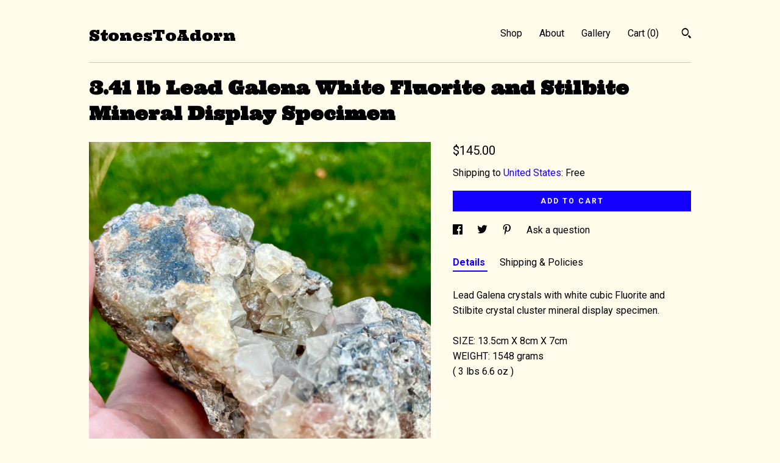

--- FILE ---
content_type: text/html; charset=UTF-8
request_url: https://www.stonestoadorn.com/listing/1319592855/341-lb-lead-galena-white-fluorite-and
body_size: 15710
content:
<!DOCTYPE html>
<html prefix="og: http://ogp.me/ns#" lang="en">
    <head>
        <meta name="viewport" content="width=device-width, initial-scale=1, user-scalable=yes"/><meta property="content-type" content="text/html; charset=UTF-8" />
    <meta property="X-UA-Compatible" content="IE=edge" /><link rel="icon" href="https://i.etsystatic.com/12775283/r/isla/385686/42521181/isla_75x75.42521181_2nyt4ngp.jpg" type="image/x-icon" /><meta name="description" content="Lead Galena crystals with white cubic Fluorite and Stilbite crystal cluster mineral display specimen. SIZE: 13.5cm X 8cm X 7cmWEIGHT: 1548 grams ( 3 lbs 6.6 oz )" />

<meta property="og:url" content="https://www.stonestoadorn.com//listing/1319592855/341-lb-lead-galena-white-fluorite-and" />
<meta property="og:type" content="product" />
<meta property="og:title" content="3.41 lb Lead Galena White Fluorite and Stilbite Mineral Display Specimen" />
<meta property="og:description" content="Lead Galena crystals with white cubic Fluorite and Stilbite crystal cluster mineral display specimen. SIZE: 13.5cm X 8cm X 7cmWEIGHT: 1548 grams ( 3 lbs 6.6 oz )" />
<meta property="og:image" content="https://i.etsystatic.com/12775283/r/il/47f31c/4226261360/il_fullxfull.4226261360_ba7t.jpg" />
<meta property="og:site_name" content="StonesToAdorn" />

<meta name="twitter:card" content="summary_large_image" />
<meta name="twitter:title" content="3.41 lb Lead Galena White Fluorite and Stilbite Mineral Display Specimen" />
<meta name="twitter:description" content="Lead Galena crystals with white cubic Fluorite and Stilbite crystal cluster mineral display specimen. SIZE: 13.5cm X 8cm X 7cmWEIGHT: 1548 grams ( 3 lbs 6.6 oz )" />
<meta name="twitter:image" content="https://i.etsystatic.com/12775283/r/il/47f31c/4226261360/il_fullxfull.4226261360_ba7t.jpg" /><link rel="canonical" href="https://www.stonestoadorn.com/listing/1319592855/341-lb-lead-galena-white-fluorite-and" /><script nonce="m/D0oJfNf3SLRa410ReGcy4p">
    !function(e){var r=e.__etsy_logging={};r.errorQueue=[],e.onerror=function(e,o,t,n,s){r.errorQueue.push([e,o,t,n,s])},r.firedEvents=[];r.perf={e:[],t:!1,MARK_MEASURE_PREFIX:"_etsy_mark_measure_",prefixMarkMeasure:function(e){return"_etsy_mark_measure_"+e}},e.PerformanceObserver&&(r.perf.o=new PerformanceObserver((function(e){r.perf.e=r.perf.e.concat(e.getEntries())})),r.perf.o.observe({entryTypes:["element","navigation","longtask","paint","mark","measure","resource","layout-shift"]}));var o=[];r.eventpipe={q:o,logEvent:function(e){o.push(e)},logEventImmediately:function(e){o.push(e)}};var t=!(Object.assign&&Object.values&&Object.fromEntries&&e.Promise&&Promise.prototype.finally&&e.NodeList&&NodeList.prototype.forEach),n=!!e.CefSharp||!!e.__pw_resume,s=!e.PerformanceObserver||!PerformanceObserver.supportedEntryTypes||0===PerformanceObserver.supportedEntryTypes.length,a=!e.navigator||!e.navigator.sendBeacon,p=t||n,u=[];t&&u.push("fp"),s&&u.push("fo"),a&&u.push("fb"),n&&u.push("fg"),r.bots={isBot:p,botCheck:u}}(window);
</script>
        <title>3.41 lb Lead Galena White Fluorite and Stilbite Mineral Display Specimen</title>
    <link rel="stylesheet" href="https://www.etsy.com/ac/sasquatch/css/custom-shops/themes/swatch/main.2ee84c9600b38b.css" type="text/css" />
        <style id="font-style-override">
    @import url(https://fonts.googleapis.com/css?family=Ultra:400,700|Roboto:400,700);

    body, .btn, button {
        font-family: 'Roboto';
    }

    h1, .h1, h2, .h2, h3, .h3, h4,
    .h4, h5, .h5, h6, .h6 {
        font-family: 'Ultra';
        font-weight: 700;
    }

    strong, .strong {
        font-weight: 700;
    }

    .primary-font {
        font-family: 'Ultra';
    }

    .secondary-font {
        font-family: 'Roboto';
    }

</style>
        <style id="theme-style-overrides"> .compact-header .nav-toggle .patty, .compact-header .nav-toggle:before, .compact-header .nav-toggle:after {  background: #000000; } .compact-header .nav-wrapper, .compact-header nav {  background: #FFFCEC; } body, .header .site-search .search {  background: #FFFCEC; } .header .site-search .search::after {  border-bottom-color: #FFFCEC; } body, a, .cart-trigger, .search-trigger, .image-carousel.numbered-indicators .gallery-controls .bullet-item, .numbered-indicators button, .reviews .anchor-destination {  color: #000000; } .custom-select, .custom-select.focus, .numbered-indicators .slick-active button {  border-color: #000000; } strong, .logo-wrap a.strong, .nav-item-selected, .nav-selected a, .listing-tabs .tab-selected, .shop-sections .shop-section-links .selected, .image-carousel.numbered-indicators .gallery-controls .bullet-item.selected, .eu-dispute-content a {  color: #1400FF; } .listings-grouped-by-section .btn:before {  color: #ffffff; } .btn {  background: #1400FF;  border-color: #1400FF;  color: #ffffff; } .btn:hover {  background: #1400FF; } .about-page h1, .section-browse .divider, .listing-page .listing-title, .listings-grouped-by-section h2 {  border-color: #000000; } .listing-tabs .tab-triggers .tab-selected {  border-color: #1400FF; } .dot-indicators .slick-active button {  background: #1400FF;  border-color: #1400FF; } .dot-indicators button {  background: #000000; } .page-link.selected {  color: #1400FF; } .listing-description a, .tab-content a, .shipping-locale a, .cart .cart-shipping-total a:hover {  color: #1400FF; } .post-divider {  background: #1400FF; } .post-date > * {  background: #FFFCEC; } .post-tags .post-tag {  background: #1400FF;  color: #ffffff; } .pattern-blog.post-page .related-links a, .btn-link {  background: #FFFCEC;  color: #000000; } .tab-content .eu-dispute-trigger-link {  color: #1400FF; } .announcement {  background: #1400FF;  color: #ffffff; } .module-event-item {  border-color: #1400FF; }</style>
        
    </head>
    <body class="cart-dropdown" data-nnc="3:1769161515:6uBciKxekfATraZvF-ZxSWINvITM:e1d8ccf1ffb0ae89b0c22223e7e081bc0804cda0eda55c438aa0ad0a06972ee3" itemscope itemtype="http://schema.org/LocalBusiness">
        
        <div class="content-wrapper">

    <header>
    <div class="full-header header left-brand-right-nav
    
    title-only
    
            no-icon
            
        
    ">
        <div class=" col-group">
            <div class="col-xs-6 primary-font">
                    <a class="branding" href="/">
                            <div class="region region-global" data-region="global">
    <div class="module pages-module module-shop-name module-0 " data-module="shop-name">
        <div class="module-inner" data-ui="module-inner">
            <span class="module-shop-name-text shop-name" data-ui="text" itemprop="name">
    StonesToAdorn
</span>
        </div>
    </div>
</div>
                    </a>
            </div>

            <div class="col-xs-6">
                <ul class="nav">
                    
<li>
    <a href="/shop" >
        Shop
    </a>
</li>
                    
                    
<li>
    <a href="/about" >
        About
    </a>
</li>
                    
                    
<li>
    <a href="/gallery" >
        Gallery
    </a>
</li>

                    
                    <li class="nav-cart">                
                        <a href="#" data-module="cart-trigger" class="cart-trigger">
                            Cart (<span data-ui="cart-count">0</span>)
                        </a>
                    </li>
                    
                        <li>
                                <div data-module="search-trigger" class="site-search">
        <button class="ss-etsy ss-search search-trigger" data-ui="search-trigger" aria-label="Search"></button>
        <form data-ui="search-bar" class="search" action="/search">
            <input name="q" type="text" placeholder="Search..." aria-label="Search">
            <input class="btn" type="submit" value="Go">
        </form>
    </div>
                        </li>
                </ul>
            </div>
        </div>
    </div>
    
    <div data-module="hamburger-nav" class="compact-header 
    title-only
    
            no-icon
            
        
    ">
    <div class="nav-wrapper">
        <div class="col-group">
            <div class="col-xs-12">
                <button aria-label="toggle navigation" class="nav-toggle" data-ui="toggle">
                    <div class="patty"></div>
                </button>

                <div class="cart-trigger-wrapper">
                    <button data-module="cart-trigger" class="ss-etsy ss-cart cart-trigger" aria-label="Cart">
                        <span class="cart-count" data-ui="cart-count">0</span>
                    </button>
                </div>

                <div class="branding primary-font">
                    
                     <h2 class="h2 logo"> 
                        
    <a href="/" class="logo-shop-name">
            <div class="region region-global" data-region="global">
    <div class="module pages-module module-shop-name module-0 " data-module="shop-name">
        <div class="module-inner" data-ui="module-inner">
            <span class="module-shop-name-text shop-name" data-ui="text" itemprop="name">
    StonesToAdorn
</span>
        </div>
    </div>
</div>
    </a>

                     </h2> 
                    
                </div>
            </div>
        </div>
        <nav>
            <ul>
                    <li>
                        <form data-ui="search-bar" class="search" action="/search">
                            <div class="input-prepend-item">
                                <span class="ss-icon ss-search"></span>
                            </div>
                            <input name="q" type="search" aria-label="Search" placeholder="Search...">
                        </form>
                    </li>

                
<li>
    <a href="/shop" >
        Shop
    </a>
</li>
                
                
<li>
    <a href="/about" >
        About
    </a>
</li>
                
                
<li>
    <a href="/gallery" >
        Gallery
    </a>
</li>

                
                        <li>
                            <a href="#" role="button" data-module="convo-trigger" class="" >
                                Contact us
                            </a>
                        </li>
            </ul>
        </nav>
    </div>

    <div class="blocker" data-ui="toggle"></div>
</div>
</header>
    <div class="listing-page">
        <div class="listing-purchase-box" data-module="listing-purchase-box">
            <div class="col-group">
                <div class="col-xs-12">
                    <h1 class="listing-title">
    3.41 lb Lead Galena White Fluorite and Stilbite Mineral Display Specimen
</h1>                </div>

                <div class="col-xs-12 col-md-7">
                        <div data-ui="stacked-images" class="image-carousel stacked-images">
    <div data-ui="slides">
            <img src="https://i.etsystatic.com/12775283/r/il/47f31c/4226261360/il_fullxfull.4226261360_ba7t.jpg" data-ui="slide" class="listing-image zoom-image  clickable " alt="gallery photo"/>
            <img src="https://i.etsystatic.com/12775283/r/il/5f448f/4226261270/il_fullxfull.4226261270_sgjk.jpg" data-ui="slide" class="listing-image zoom-image  clickable " alt="gallery photo"/>
            <img src="https://i.etsystatic.com/12775283/r/il/adc9d7/4226261308/il_fullxfull.4226261308_4739.jpg" data-ui="slide" class="listing-image zoom-image  clickable " alt="gallery photo"/>
            <img src="https://i.etsystatic.com/12775283/r/il/c3382d/4226261288/il_fullxfull.4226261288_c2sc.jpg" data-ui="slide" class="listing-image zoom-image  clickable " alt="gallery photo"/>
            <img src="https://i.etsystatic.com/12775283/r/il/c0dfb6/4273916539/il_fullxfull.4273916539_lrq1.jpg" data-ui="slide" class="listing-image zoom-image  clickable " alt="gallery photo"/>
            <img src="https://i.etsystatic.com/12775283/r/il/11f330/4273916569/il_fullxfull.4273916569_9fl6.jpg" data-ui="slide" class="listing-image zoom-image  clickable " alt="gallery photo"/>
            <img src="https://i.etsystatic.com/12775283/r/il/387ea4/4273916577/il_fullxfull.4273916577_2inv.jpg" data-ui="slide" class="listing-image zoom-image  clickable " alt="gallery photo"/>
            <img src="https://i.etsystatic.com/12775283/r/il/a17d39/4226261382/il_fullxfull.4226261382_1xj7.jpg" data-ui="slide" class="listing-image zoom-image  clickable " alt="gallery photo"/>
            <img src="https://i.etsystatic.com/12775283/r/il/f1293b/4273916599/il_fullxfull.4273916599_smrz.jpg" data-ui="slide" class="listing-image zoom-image  clickable " alt="gallery photo"/>
            <img src="https://i.etsystatic.com/12775283/r/il/aac4fc/4273916619/il_fullxfull.4273916619_ilf5.jpg" data-ui="slide" class="listing-image zoom-image  clickable " alt="gallery photo"/>
    </div>
</div>

                </div>

                <div class="col-xs-12 col-md-5">
                    <p class="listing-price">
    <span>
                <span data-ui="base-price">$145.00</span>

    </span>
</p>

    <img height="1" width="1" id="fb-view-content" data-title="3.41 lb Lead Galena White Fluorite and Stilbite Mineral Display Specimen" style="display:none" src="https://www.facebook.com/tr?id=&amp;ev=ViewContent&amp;cd[currency]=USD&amp;cd[value]=145.00&amp;cd[content_name]=3.41 lb Lead Galena White Fluorite and Stilbite Mineral Display Specimen"/>
                                                                <div class="shipping-locale" data-module="shipping-trigger">
        <div class="shipping-locale-details " data-ui="shipping-locale-details">
            <span>Shipping to </span>
            <a href="#" data-ui="shipping-country">United States</a>:
            <span data-ui="free-shipping" >Free</span>
            <span data-ui="shipping-cost"class="hidden">$0.00</span>
        </div>

    </div>
                        <form data-ui="form">
    <div data-ui="variation-selects">
        
<input name="quantity" type="hidden" value="1" />

<input name="offeringId" type="hidden" value="11254068074" />
    </div>


    <div class="error-message hidden" data-ui="error-message" data-cart-error-msg="There was a cart error." data-multiple-errors-msg="Please select from the available options" data-generic-error="There was an error changing your options. Please try again in a few minutes." data-zero-inventory-error-msg="Sorry, this item has sold."></div>


    <input type="hidden" name="quantity" value="1" />

    <div class="actions">
        <button type="submit" class="btn btn-primary"
                              data-ui="submit-button">
            <span data-ui="loading-indicator" class="spinner spinner-submit">
                <span>Loading</span>
            </span>

            <span>
                Add to cart
            </span>
        </button>
    </div>

    <input name="listingId" type="hidden" value="1319592855" />
</form>

                    
                        <div data-module="share" class="listing-share">
        <ul>
                <li>
                    <a href="#" aria-label="social media share for  facebook" data-url="//www.facebook.com/sharer.php?&u=https%3A%2F%2Fwww.stonestoadorn.com%2F%2Flisting%2F1319592855%2F341-lb-lead-galena-white-fluorite-and&t=3.41+lb+Lead+Galena+White+Fluorite+and+Stilbite+Mineral+Display+Specimen" data-ui="share-link" data-popup-height="400" data-popup-width="600">
                        <span class="ss-icon ss-facebook" ></span>
                    </a>
                </li>
                <li>
                    <a href="#" aria-label="social media share for  twitter" data-url="//twitter.com/intent/tweet?status=3.41+lb+Lead+Galena+White+Fluorite+and+Stilbite+Mineral+Display+Specimen+https%3A%2F%2Fwww.stonestoadorn.com%2F%2Flisting%2F1319592855%2F341-lb-lead-galena-white-fluorite-and" data-ui="share-link" data-popup-height="400" data-popup-width="600">
                        <span class="ss-icon ss-twitter" ></span>
                    </a>
                </li>
                <li>
                    <a href="#" aria-label="social media share for  pinterest" data-url="//www.pinterest.com/pin/create/button/?url=https%3A%2F%2Fwww.stonestoadorn.com%2F%2Flisting%2F1319592855%2F341-lb-lead-galena-white-fluorite-and&media=https%3A%2F%2Fi.etsystatic.com%2F12775283%2Fr%2Fil%2F47f31c%2F4226261360%2Fil_fullxfull.4226261360_ba7t.jpg&description=3.41+lb+Lead+Galena+White+Fluorite+and+Stilbite+Mineral+Display+Specimen" data-ui="share-link" data-popup-height="600" data-popup-width="800">
                        <span class="ss-icon ss-pinterest" ></span>
                    </a>
                </li>
                <li>
                    <a href="#" data-module="convo-trigger" data-convo-trigger-location="purchase-box" class="" >
    Ask a question
</a>
                </li>
        </ul>
    </div>
                        <div data-module="tabs" class="listing-tabs">
        <ul class="tab-triggers">
            <li>
                <a href="#" data-ui="tab-trigger" class="tab-selected">
                    Details
                </a>
            </li>
            <li>
                <a href="#" data-ui="tab-trigger">
                    Shipping &amp; Policies
                </a>
            </li>
        </ul>

        <div class="tab-contents">
            <div data-ui="tab-content" class="tab-content">
                    <div data-module="listing-description">
        <p>
            Lead Galena crystals with white cubic Fluorite and Stilbite crystal cluster mineral display specimen. <br><br>SIZE: 13.5cm X 8cm X 7cm<br>WEIGHT: 1548 grams <br>( 3 lbs 6.6 oz )
        </p>
    </div>
            </div>

            <div data-ui="tab-content" class="tab-content tab-content-hidden">
                    <div class="structured-policy-page">
    <div class="structured-policies">
                <div class="structured-policy-section">
            <h3>Shipping from United States</h3>

<h4>Processing time</h4>
    <p>1-2 business days</p>


    <h4>Customs and import taxes</h4>
    <p>Buyers are responsible for any customs and import taxes that may apply. I'm not responsible for delays due to customs.</p>
</div>
        <div class="structured-policy-section">
    <h3>Payment Options</h3>
    <div class="b pb-xs-2 secure-options no-subheader">
        <span class="ss-etsy secure-lock ss-lock pr-xs-1"></span>Secure options
    </div>
    <ul class="payment-types">
        <li class="dc-icon-list">
            <span class="dc-payment-icon pi-visa"></span>
        </li>
        <li class="dc-icon-list">
            <span class="dc-payment-icon pi-mastercard"></span>
        </li>
        <li class="dc-icon-list">
            <span class="dc-payment-icon pi-amex"></span>
        </li>
        <li class="dc-icon-list">
            <span class="dc-payment-icon pi-discover"></span>
        </li>
        <li class="dc-icon-list">
            <span class="dc-payment-icon pi-paypal"></span>
        </li>
        <li class="dc-icon-list">
            <span class="dc-payment-icon pi-apple-pay"></span>
        </li>
        <li class="dc-icon-list">
            <span class="dc-payment-icon pi-sofort"></span>
        </li>
        <li class="dc-icon-list">
            <span class="dc-payment-icon pi-ideal"></span>
        </li>
        <li class="dc-icon-list text-gray-lighter text-smaller">
            <span class="dc-payment-icon pi-giftcard mr-xs-1"></span> <span class="text-smaller">Accepts Etsy gift cards </span>
        </li>
</ul>
</div>        <div class="structured-policy-section">
    <h3>Returns & Exchanges</h3>


        <h4>I gladly accept returns and exchanges</h4>
        <p>Just contact me within: 14 days of delivery</p>

        <p>Ship items back to me within: 30 days of delivery</p>


    <h4>I don't accept cancellations</h4>
    <p>But please contact me if you have any problems with your order.</p>

            <h4>The following items can't be returned or exchanged</h4>
            <p>Because of the nature of these items, unless they arrive damaged or defective, I can't accept returns for:</p>
            <ul class="bullet-points">
                        <li>Custom or personalized orders</li>
                        <li>Perishable products (like food or flowers)</li>
                        <li>Digital downloads</li>
                        <li>Intimate items (for health/hygiene reasons)</li>
                        <li>Items on sale</li>
            </ul>

            <h4>Conditions of return</h4>
            <p>Buyers are responsible for return shipping costs. If the item is not returned in its original condition, the buyer is responsible for any loss in value.</p>

</div>
        <div class="structured-policy-section">
    <h3>Privacy policy</h3>
    <p class="no-subheader">This Privacy Policy describes how and when I collect, use, and share information when you purchase an item from me, contact me, or otherwise use my services through Etsy.com or its related sites and services. <br />
<br />
This Privacy Policy does not apply to the practices of third parties that I do not own or control, including Etsy or any third party services you access through Etsy. You can reference the Etsy Privacy Policy to learn <br />
<br />
To fulfil your order, you must provide me with certain information (which you authorized Etsy to provide to me), such as your name, email address, postal address, payment information, and the details of the product that you’re ordering. You may also choose to provide me with additional personal information (for a custom order of jewelry, or a request o a certain specimen, for example), if you contact me directly.<br />
<br />
Why I Need Your Information and How I Use It<br />
<br />
I rely on a number of legal bases to collect, use, and share your information, including:<br />
<br />
as needed to provide my services, such as when I use your information to fulfil your order, to settle disputes, or to provide customer support;<br />
if necessary to comply with a legal obligation or court order or in connection with a legal claim, such as retaining information about your purchases if required by tax law; and<br />
as necessary for the purpose of my legitimate interests, if those legitimate interests are not overridden by your rights or interests, such as 1) providing and improving my services. I use your information to provide the services you requested and in my legitimate interest to improve my services; and 2) Compliance with the Etsy Seller Policy and Terms of Use. I use your information as necessary to comply with my obligations under the Etsy Seller Policy and Terms of Use.<br />
Information Sharing and Disclosure<br />
<br />
I share your personal information for very limited reasons and in limited circumstances, as follows:<br />
<br />
Etsy. I share information with Etsy as necessary to provide you my services and comply with my obligations under both the Etsy Seller Policy and Etsy Terms of Use.<br />
Service providers. I engage certain trusted third parties to perform functions and provide services to my shop, such as delivery companies. I will share your personal information with these third parties, but only to the extent necessary to perform these services.<br />
Compliance with laws. I may collect, use, retain, and share your information if I have a good faith belief that it is reasonably necessary to: (a) respond to legal process or to government requests; (b) enforce my agreements, terms and policies; (c) prevent, investigate, and address fraud and other illegal activity, security, or technical issues; or (d) protect the rights, property, and safety of my customers, or others.<br />
Data Retention<br />
<br />
I retain your personal information only for as long as necessary to provide you with my services and as described in my Privacy Policy. However, I may also be required to retain this information to comply with my legal and regulatory obligations, to resolve disputes, and to enforce my agreements. I generally keep your data for the following time period: 4 years.<br />
<br />
Your Rights<br />
<br />
If you reside in certain territories, including the EU, you have a number of rights in relation to your personal information. While some of these rights apply generally, certain rights apply only in certain limited cases. I describe these rights below:<br />
<br />
Access. You may have the right to access and receive a copy of the personal information I hold about you by contacting me using the contact information below. <br />
Change, restrict, delete. You may also have rights to change, restrict my use of, or delete your personal information. Absent exceptional circumstances (like where I am required to store data for legal reasons) I will generally delete your personal information upon request. <br />
Object. You can object to (i) my processing of some of your information based on my legitimate interests and (ii) receiving marketing messages from me after providing your express consent to receive them. In such cases, I will delete your personal information unless I have compelling and legitimate grounds to continue using that information or if it is needed for legal reasons. <br />
Complain. If you reside in the EU and wish to raise a concern about my use of your information (and without prejudice to any other rights you may have), you have the right to do so with your local data protection authority.<br />
<br />
You may contact me at: kat_lively@yahoo.com</p>
    <ul class="bullet-points">
    </ul>
</div>
            <div class="structured-policy-section structured-faqs">
        <h3>Frequently Asked Questions</h3>
                    <h4>Gift wrapping and packaging</h4>
                    <p>If you need an item wrapped to give as a gift, just let me know & I can wrap it for you.</p>
                    <h4>Sizing details</h4>
                    <p>If you really love an item but it's not the size or length you wear, let me know, I may be able to re-work it to accommodate you!</p>
                    <h4>Custom and personalized orders</h4>
                    <p>I can do custom orders, just contact me and we can discuss your vision...</p>
                    <h4>What quality of gemstones do you use in the jewelry you make?</h4>
                    <p>I use the good gemstone beads, and I only like 'Natural stone & Crystal beads, I don't like Dyed or man made stones.</p>
                    <h4>If I have specific stones in mind can you create a piece of jewelry for me?</h4>
                    <p>I can create jewelry that has certain stones (or other types of beads) that you would like in your jewelry. If I don't have it I'll try to find it.</p>
                    <h4>If I am interested in a certain stone or Crystal not listed in your shop for sale can you possibly acquire it for me?</h4>
                    <p>If there is a certain stone or crystal you are interested in and I don’t have it for sale don’t hesitate to contact me with your request. I may be able to find what you are looking for either in my personal collection or from the many gem and mineral collectors I know.</p>
                    <h4>Can you hold an item for me until I get paid?</h4>
                    <p>If you see something you really want but won’t have the money to purchase it right away just message me and I can often place an item on hold for you. Length of time for held items vary depending on the situation but I try to make it possible for you to get that beautiful item you love!</p>
    </div>
    </div>
</div>
            </div>
        </div>
    </div>
                                    </div>
            </div>
        </div>
    </div>
</div>

<footer data-module="footer">
        
    <div class="content-wrapper">
        <div class="footer-border"></div>
        <div class="col-group">
            <div class="col-xs-12 col-md-4">
                <div class="footer-section">
                    <h3 class="heading">
                        Navigate
                    </h3>
                    <nav>
                        <ul>
                            
<li>
    <a href="/shop" >
        Shop
    </a>
</li>
                            
                            
<li>
    <a href="/about" >
        About
    </a>
</li>
                            
                            
<li>
    <a href="/gallery" >
        Gallery
    </a>
</li>
                            
<li>
    <a href="/policy" >
        Shipping and Policies
    </a>
</li>
                            

                                    <li>
                                        <button data-module="convo-trigger" class=" btn-link" >
                                            Contact us
                                        </button>
                                    </li>
                        </ul>
                    </nav>
                </div>
            </div>

            <div class="col-xs-12 col-md-4">
                <div class="footer-section">
                        <h3 class="heading">
                            Elsewhere
                        </h3>

                        <nav>
                            <ul>
                                    <li>
                                        <a href="http://www.instagram.com/stonestoadorn/" target="_blank">
                                            Instagram
                                        </a>
                                    </li>
                            </ul>
                        </nav>
                </div>
            </div>

            <div class="col-xs-12 col-md-4">
                <div class="footer-section footer-fine-print">
                    <h3 class="heading">
                        Fine Print
                    </h3>
                    <ul>
                        <li>
                            All rights reserved
                        </li>
                        <li class="break-long">
                            &copy; 2026 StonesToAdorn
                        </li>
                        <li class="footer-powered">
                            <a href="https://www.etsy.com/pattern?ref=stonestoadorn-pwrdby" target="_blank" data-no-preview-hijack>
    Powered by Etsy
</a>
                        </li>
                    </ul>
                </div>
            </div>
        </div>
    </div>
</footer>

    <div data-module="cart" class="cart" role="dialog">
        <div class="store-cart-container" data-ui="cart-box" tabindex="0">
            <div class="store-cart-box">
                <div class="cart-header">
                        <span class="item-count">0 items in your cart</span>
                    <button class="close-cart" data-ui="close-cart" aria-label="Close">Close</button>
                    <button class="close-cart-x-button" data-ui="close-cart" aria-label="Close"> <span class="close-cart-x-icon"></span> </button>
                </div>

                <div class="cart-content clearfix" data-ui="cart-content">
                        <div class="cart-empty">
                            <h3>Keep shopping! :)</h3>
                        </div>
                </div>

            </div>
        </div>
    </div>
 <div class="impressum-form-container">
    <div class="impressum impressum-form" data-ui="impressum">
        <div class="inner-container">
            <div class="impressum-header">
                <h3>Legal imprint</h3>
                <div class="impressum-content" data-ui="impressum-content"></div>
            </div>
             <div class="impressum-close-btn form-button-container">
                <button class="btn" data-ui="impressum-close-btn">
                    <span class="btn-text">Close</span>
                </button>
            </div>
        </div>
    </div>
</div>
    <div data-ui="zoom" data-module="zoom" class="zoom-listing-carousel dot-indicators">
        <div data-ui="zoom-flag" class="zoom-flag"></div>
        <div class="zoom-share">
            <div data-module="share">
                <span class="share-text"> Share </span>
                    <a class="ss-icon" aria-label="social media share for  facebook" data-url="//www.facebook.com/sharer.php?&u=https%3A%2F%2Fwww.stonestoadorn.com%2F%2Flisting%2F1319592855%2F341-lb-lead-galena-white-fluorite-and&t=3.41+lb+Lead+Galena+White+Fluorite+and+Stilbite+Mineral+Display+Specimen" target="_blank" data-ui="share-link" data-popup-height="400" data-popup-width="600">
                        <span class="ss-icon ss-facebook"></span>
                    </a>
                    <a class="ss-icon" aria-label="social media share for  twitter" data-url="//twitter.com/intent/tweet?status=3.41+lb+Lead+Galena+White+Fluorite+and+Stilbite+Mineral+Display+Specimen+https%3A%2F%2Fwww.stonestoadorn.com%2F%2Flisting%2F1319592855%2F341-lb-lead-galena-white-fluorite-and" target="_blank" data-ui="share-link" data-popup-height="400" data-popup-width="600">
                        <span class="ss-icon ss-twitter"></span>
                    </a>
                    <a class="ss-icon" aria-label="social media share for  pinterest" data-url="//www.pinterest.com/pin/create/button/?url=https%3A%2F%2Fwww.stonestoadorn.com%2F%2Flisting%2F1319592855%2F341-lb-lead-galena-white-fluorite-and&media=https%3A%2F%2Fi.etsystatic.com%2F12775283%2Fr%2Fil%2F47f31c%2F4226261360%2Fil_fullxfull.4226261360_ba7t.jpg&description=3.41+lb+Lead+Galena+White+Fluorite+and+Stilbite+Mineral+Display+Specimen" target="_blank" data-ui="share-link" data-popup-height="600" data-popup-width="800">
                        <span class="ss-icon ss-pinterest"></span>
                    </a>
            </div>
        </div>
        <div data-ui="slides" class="listing-carousel-slides"></div>

        <div data-ui="prev-arrow" class="prev-arrow-radius click-radius">
            <button href="#" aria-label="show previous listing image" class="ss-icon ss-navigateleft prev arrow zoom-icon"></button>
        </div>
        <div data-ui="next-arrow" class="next-arrow-radius click-radius">
            <button href="#" aria-label="show next listing image" class="ss-icon ss-navigateright next arrow zoom-icon"></button>
        </div>
        <span data-ui="carousel-dots" class="dots"></span>
    </div>

<div class="shipping-form-container hidden" data-ui="shipping-modal">
    <div class="shipping-form-overlay" data-ui="shipping-form-overlay"></div>
    <div class="shipping-form">
        <div class="shipping-form-header">
            <span class="shipping-form-title">Get Shipping Cost</span>
            <button class="shipping-form-close" data-ui="close-shipping-form">Close</button>
        </div>
        <form data-ui="shipping-calculator-form">
    <div class="shipping-form-content">
        <div class="error hidden" data-ui="shipping-problem" >
            <p>There was a problem calculating your shipping. Please try again.</p>
        </div>
        <div class="custom-select shipping-calculator-custom-select" data-ui="custom-select">
            <div class="custom-select-label">Choose Country</div>
            <div class="caret"></div>
            <select aria-label=Choose Country name="country_id" data-ui="shipping-country">
                <option disabled selected>Choose Country</option>
                <option disabled>----------</option>
                    <option value="US"selected>United States</option>
            </select>
        </div>
        <div class="postal-code-container hidden" data-ui="shipping-postal-code-container">
            <label>Zip or Postal Code</label>
            <div class="error hidden" data-ui="postal-code-error" >
                <p>Please Enter a Valid Zip or Postal Code</p>
            </div>
            <input name="postal_code" class="postal-code-input" type="text" data-ui="shipping-postal-code" />
        </div>
            <input name="listing_id" type="hidden" value="1319592855" data-ui="listing-id"/>
    </div>
    <div class="shipping-form-footer">
        <div class="shipping-form-button-container">
            <button class="btn btn-primary" data-ui="submit-button">
                <span class="btn-text">Update</span>
            </button>
        </div>
    </div>
</form>
    </div>
</div>
        
        <script nonce="m/D0oJfNf3SLRa410ReGcy4p">
    window.Etsy = window.Etsy || {};
    window.Etsy.Context = {"page_guid":"1017266fe1af.0ccd4be4bf9132e6f115.00","clientlogger":{"is_enabled":true,"endpoint":"\/clientlog","logs_per_page":6,"id":"EubX8_m5mOtB6y2kSfqPkLoLFW19","digest":"10d03f31a8feae7a41404ef83e4664beffbe0559","enabled_features":["info","warn","error","basic","uncaught"]}};
</script>

<script nonce="m/D0oJfNf3SLRa410ReGcy4p">
    __webpack_public_path__ = "https://www.etsy.com/ac/evergreenVendor/js/en-US/"
</script>
    <script src="https://www.etsy.com/ac/evergreenVendor/js/en-US/vendor_bundle.1e397356b19ae5cf6c49.js" nonce="m/D0oJfNf3SLRa410ReGcy4p" defer></script>
    <script src="https://www.etsy.com/paula/v3/polyfill.min.js?etsy-v=v5&flags=gated&features=AbortController%2CDOMTokenList.prototype.@@iterator%2CDOMTokenList.prototype.forEach%2CIntersectionObserver%2CIntersectionObserverEntry%2CNodeList.prototype.@@iterator%2CNodeList.prototype.forEach%2CObject.preventExtensions%2CString.prototype.anchor%2CString.raw%2Cdefault%2Ces2015%2Ces2016%2Ces2017%2Ces2018%2Ces2019%2Ces2020%2Ces2021%2Ces2022%2Cfetch%2CgetComputedStyle%2CmatchMedia%2Cperformance.now" nonce="m/D0oJfNf3SLRa410ReGcy4p" defer></script>
    <script src="https://www.etsy.com/ac/evergreenVendor/js/en-US/custom-shops/themes/swatch/main.b1606742c9125237f9a1.js" nonce="m/D0oJfNf3SLRa410ReGcy4p" defer></script>
        <script type='text/javascript' nonce='m/D0oJfNf3SLRa410ReGcy4p'>
    window.__etsy_logging=window.__etsy_logging||{perf:{}};window.__etsy_logging.url="\/\/www.etsy.com\/bcn\/beacon";window.__etsy_logging.defaults={"ab":{"xplat.runtime_config_service.ramp":["on","x","b4354c"],"custom_shops.buyer.SSL_base_redirect":["on","x","6b51d2"],"custom_shops.domains.multiple_connected_support":["on","x","ffc63f"],"osx.swedish_language":["ineligible","e","d8527a"],"custom_shops.ssl_enabled":["on","x","74c2fc"],"custom_shops.language_translation_control":["on","x","211770"],"custom_shops.sellers.dashboard.pages":["on","x","12e2b2"],"iat.mt.de":["ineligible","e","6fe2bd"],"iat.mt.fr":["ineligible","e","781db2"],"made_for_cats.persotools.personalization_charging_cart":["off","x","74ea89"],"checkout.price_decreased_in_cart_message":["on","x","9e7469"],"checkout\/covid_shipping_restrictions":["ineligible","e","153e2d"],"checkout.memoize_purchase_state_verifier_error":["on","x","164c8f"],"checkout.use_memoized_purchase_state_data_to_verify_listing_restoration":["on","x","7aef85"],"checkout.split_shop_and_listing_cart_purchase_state_verification":["off","x","3cc63a"],"fulfillment_platform.country_to_country_multi_edd.web":["on","x","545db4"],"fulfillment_platform.country_to_country_multi_edd.boe":["ineligible","e","4b02c5"],"fulfillment_platform.usps_pm_faster_ga_experiment.web":["on","x","498eec"],"fulfillment_platform.usps_pm_faster_ga_experiment.mobile":["ineligible","e","20f21b"],"fulfillment_ml.ml_predicted_acceptance_scan.uk.operational":["on","x","74db8e"],"fulfillment_ml.ml_predicted_acceptance_scan.uk.experiment_web":["prod","x","9a5255"],"fulfillment_ml.ml_predicted_acceptance_scan.uk.experiment_mobile":["ineligible","e","865516"],"fulfillment_ml.ml_predicted_acceptance_scan.germany.operational":["off","x","4528ab"],"fulfillment_ml.ml_predicted_acceptance_scan.germany.experiment_web":["off","x","cac266"],"fulfillment_ml.ml_predicted_acceptance_scan.germany.experiment_mobile":["ineligible","e","9a29ab"],"fulfillment_platform.edd_cart_caching.web":["edd_and_arizona_cache","x","e313fc"],"fulfillment_platform.edd_cart_caching.mobile":["ineligible","e","ffb947"],"fulfillment_platform.consolidated_country_to_country_ml_times.experiment_web":["prod","x","2eac66"],"fulfillment_platform.consolidated_country_to_country_ml_times.experiment_mobile":["ineligible","e","81b585"],"android_image_filename_hack":["ineligible","e","9c9013"],"custom_shops.sellers.pattern_only_listings":["on","x","c9aef0"],"structured_data_attributes_order_dependent":["on","x","691833"],"disambiguate_usd_outside_usa":["ineligible","e","c8897d"],"builda_scss":["sasquatch","x","96bd82"],"web_components.mustache_filter_request":["on","x","fa4665"],"custom_shops.custom_pages.events":["on","x","6d3e42"],"custom_shops.custom_pages.gallery":["on","x","8fddb4"],"custom_shops.ad_track":["on","x","9a8e38"],"convos.guest_convos.guest_shardifier":["on","x","d9e244"],"custom_shops.sellers.search":["on","x","7a9a12"],"custom_shops.sellers.dashboard.module_featured":["on","x","9b0feb"],"custom_shops.sellers.secondary_font":["on","x","aa2c58"],"polyfills":["on","x","db574b"],"polyfill_experiment_4":["no_filtering","x","0e8409"]},"user_id":null,"page_guid":"1017266fe1af.0ccd4be4bf9132e6f115.00","page_guid_source":"guid-source-generated","version":1,"request_uuid":"EubX8_m5mOtB6y2kSfqPkLoLFW19","cdn-provider":"","header_fingerprint":"ua","header_signature":"5ea1461e449bce1cee11af152f6b3da8","ip_org":"Amazon.com","ref":"","loc":"http:\/\/www.stonestoadorn.com\/listing\/1319592855\/341-lb-lead-galena-white-fluorite-and","locale_currency_code":"USD","pref_language":"en-US","region":"US","detected_currency_code":"USD","detected_language":"en-US","detected_region":"US","isWhiteListedMobileDevice":false,"isMobileRequestIgnoreCookie":false,"isMobileRequest":false,"isMobileDevice":false,"isMobileSupported":false,"isTabletSupported":false,"isTouch":false,"isEtsyApp":false,"isPreviewRequest":false,"isChromeInstantRequest":false,"isMozPrefetchRequest":false,"isTestAccount":false,"isSupportLogin":false,"isInternal":false,"isInWebView":false,"botCheck":["da","dc","ua"],"isBot":true,"isSyntheticTest":false,"event_source":"customshops","browser_id":"G4EuSZxb3lJgMCWyvZQZQZIAv8os","gdpr_tp":3,"gdpr_p":3,"transcend_strategy_consent_loaded_status":"FetchMiss","transcend_strategy_initial_fetch_time_ms":null,"transcend_strategy_consent_reconciled_time_ms":null,"legacy_p":3,"legacy_tp":3,"cmp_tp":false,"cmp_p":false,"device_identifier":{"source":"new_uaid_cookie","value":"G4EuSZxb3lJgMCWyvZQZQZIAv8os"},"page_time":247,"load_strategy":"page_navigation"};
    !function(e,t){var n=e.__etsy_logging,o=n.url,i=n.firedEvents,a=n.defaults,r=a.ab||{},s=n.bots.botCheck,c=n.bots.isBot;n.mergeObject=function(e){for(var t=1;t<arguments.length;t++){var n=arguments[t];for(var o in n)Object.prototype.hasOwnProperty.call(n,o)&&(e[o]=n[o])}return e};!a.ref&&(a.ref=t.referrer),!a.loc&&(a.loc=e.location.href),!a.webkit_page_visibility&&(a.webkit_page_visibility=t.webkitVisibilityState),!a.event_source&&(a.event_source="web"),a.event_logger="frontend",a.isIosApp&&!0===a.isIosApp?a.event_source="ios":a.isAndroidApp&&!0===a.isAndroidApp&&(a.event_source="android"),s.length>0&&(a.botCheck=a.botCheck||[],a.botCheck=a.botCheck.concat(s)),a.isBot=c,t.wasDiscarded&&(a.was_discarded=!0);var v=function(t){if(e.XMLHttpRequest){var n=new XMLHttpRequest;n.open("POST",o,!0),n.send(JSON.stringify(t))}};n.updateLoc=function(e){e!==a.loc&&(a.ref=a.loc,a.loc=e)},n.adminPublishEvent=function(n){"function"==typeof e.CustomEvent&&t.dispatchEvent(new CustomEvent("eventpipeEvent",{detail:n})),i.push(n)},n.preparePEPerfBeaconAbMismatchEventIfNecessary=function(){if(!0===n.shouldLogAbMismatch){var e=n.abVariantsForMismatchEvent;for(var t in r)if(Object.prototype.hasOwnProperty.call(r,t)){var o=r[t];if(void 0!==o){var i=o[0];if(void 0!==i){var a=e[t];void 0===a&&(a={});var s=a[i];void 0===s&&(s=[]),s.push({name:"default",selector:o[1],hash:o[2]}),a[i]=s,e[t]=a}}}n.abVariantsForMismatchEvent=e}},n.sendEvents=function(t,i){var s=a;if("perf"===i){var c={event_logger:i};n.asyncAb&&(n.preparePEPerfBeaconAbMismatchEventIfNecessary(),c.ab=n.mergeObject({},n.asyncAb,r)),s=n.mergeObject({},a,c)}var f={events:t,shared:s};e.navigator&&"function"==typeof e.navigator.sendBeacon?function(t){t.events.forEach((function(e){e.attempted_send_beacon=!0})),e.navigator.sendBeacon(o,JSON.stringify(t))||(t.events.forEach((function(e){e.send_beacon_failed=!0})),v(t))}(f):v(f),n.adminPublishEvent(f)}}(window,document);
</script>

<script type='text/javascript' nonce='m/D0oJfNf3SLRa410ReGcy4p'>window.__etsy_logging.eventpipe.primary_complement={"attributes":{"guid":"1017266fe6e5.81d71e5ba09139439e56.00","event_name":"default_primary_event_complementary","event_logger":"frontend","primary_complement":true}};!function(e){var t=e.__etsy_logging,i=t.eventpipe,n=i.primary_complement,o=t.defaults.page_guid,r=t.sendEvents,a=i.q,c=void 0,d=[],h=0,u="frontend",l="perf";function g(){var e,t,i=(h++).toString(16);return o.substr(0,o.length-2)+((t=2-(e=i).length)>0?new Array(t+1).join("0")+e:e)}function v(e){e.guid=g(),c&&(clearTimeout(c),c=void 0),d.push(e),c=setTimeout((function(){r(d,u),d=[]}),50)}!function(t){var i=document.documentElement;i&&(i.clientWidth&&(t.viewport_width=i.clientWidth),i.clientHeight&&(t.viewport_height=i.clientHeight));var n=e.screen;n&&(n.height&&(t.screen_height=n.height),n.width&&(t.screen_width=n.width)),e.devicePixelRatio&&(t.device_pixel_ratio=e.devicePixelRatio),e.orientation&&(t.orientation=e.orientation),e.matchMedia&&(t.dark_mode_enabled=e.matchMedia("(prefers-color-scheme: dark)").matches)}(n.attributes),v(n.attributes),i.logEvent=v,i.logEventImmediately=function(e){var t="perf"===e.event_name?l:u;e.guid=g(),r([e],t)},a.forEach((function(e){v(e)}))}(window);</script>
        <script nonce="m/D0oJfNf3SLRa410ReGcy4p">
    window.dataLayer = [
    {
        "tp_consent": "yes",
        "Language": "en-US",
        "Region": "US",
        "Currency": "USD",
        "UAID": "G4EuSZxb3lJgMCWyvZQZQZIAv8os",
        "DetectedRegion": "US",
        "uuid": 1769161515,
        "request_start_time": 1769161515
    }
];
</script>
<noscript>
    <iframe src="//www.googletagmanager.com/ns.html?id=GTM-TG543P"
        height="0" width="0" style="display:none;visibility:hidden"></iframe>
</noscript>
<script nonce='m/D0oJfNf3SLRa410ReGcy4p'>
(function(w,d,s,l,i){w[l]=w[l]||[];w[l].push({'gtm.start':
new Date().getTime(),event:'gtm.js'});var f=d.getElementsByTagName(s)[0],
j=d.createElement(s),dl=l!='dataLayer'?'&l='+l:'';j.async=true;j.src=
'//www.googletagmanager.com/gtm.js?id='+i+dl;var n=d.querySelector('[nonce]');
n&&j.setAttribute('nonce',n.nonce||n.getAttribute('nonce'));f.parentNode.insertBefore(j,f);
})(window,document,'script','dataLayer','GTM-TG543P');

</script>
        <script nonce="m/D0oJfNf3SLRa410ReGcy4p">
            window.PatternContext = {};
            window.PatternContext.ContactFormData = {"messages":{"contact_valid_name":"Please enter a valid name","contact_valid_email":"Please enter a valid Email","contact_msg_placeholder":"Click here to enter a message","contact_thanks_short":"Thanks for getting in touch!","contact_thanks_long":"We will get back to you as soon as we can. Meanwhile, you can check your email for receipt of the message.","contact_confirm":"Please confirm your email.","contact_signature":"Your friend,","contact_continue":"Continue Browsing","contact_loading":"Loading","contact_submit":"Submit","contact_email_label":"Email","contact_name_label":"Name","contact_terms":"By clicking submit, you agree to Etsy\u2019s <a href=\"http:\/\/www.etsy.com\/legal\/terms\" target=\"_blank\">Terms of Use<\/a> and <a href=\"http:\/\/www.etsy.com\/legal\/privacy\" target=\"_blank\">Privacy Policy<\/a>.","modal_close":"Close","general_contact_us":"Contact us"},"shop_display_name":"StonesToAdorn","listing":{"listing_id":1319592855,"shop_id":12775283,"user_id":48851056,"section_id":39628887,"title":"3.41 lb Lead Galena White Fluorite and Stilbite Mineral Display Specimen","description":"Lead Galena crystals with white cubic Fluorite and Stilbite crystal cluster mineral display specimen. <br><br>SIZE: 13.5cm X 8cm X 7cm<br>WEIGHT: 1548 grams <br>( 3 lbs 6.6 oz )","quantity":1,"state":"active","url":{"full":"\/\/www.stonestoadorn.com\/listing\/1319592855\/341-lb-lead-galena-white-fluorite-and","relative":"\/listing\/1319592855\/341-lb-lead-galena-white-fluorite-and","is_current":true},"non_taxable":false,"featured_rank":-1,"is_available":true,"create_date":1760520588,"update_date":1761995199,"shop_subdomain_listing_url":"https:\/\/stonestoadorn.etsy.com\/listing\/1319592855","price":"145.00","price_int":14500,"currency_code":"USD","currency_symbol":"$","is_featured":false,"is_retail":true,"is_pattern":true,"is_reserved":false,"is_reserved_listing":false,"is_private":false,"is_frozen":false,"is_fixed_cost":true,"is_sold_out":false,"is_deleted":false,"is_on_vacation":false,"is_active":true,"is_editable":true,"is_renewable":true,"is_copyable":true,"is_deletable":true,"favorites":11,"views":0,"alternate_translation_title":null,"alternate_translation_description":null,"category_name":"","category_tags":[],"shop_name":"StonesToAdorn","seller_avatar":"https:\/\/i.etsystatic.com\/iusa\/a4cf77\/40913374\/iusa_75x75.40913374_j6u6.jpg?version=0","section_name":"Mineral Specimens","tags":["silver crystals","white cubic Fluorite","Fluorite Cluster","Galena cluster","Galena Fluorite","Stilbite","white Fluorite","cubic Fluorite","Fluorite","Galena","Lead crystals","Lead Galena","Lead"],"materials":["Stilbite","cubic Fluorite","white Fluorite","Fluorite","Lead Galena","Galena","Lead"],"ships_from_country":"US","images":["https:\/\/i.etsystatic.com\/12775283\/r\/il\/47f31c\/4226261360\/il_fullxfull.4226261360_ba7t.jpg","https:\/\/i.etsystatic.com\/12775283\/r\/il\/5f448f\/4226261270\/il_fullxfull.4226261270_sgjk.jpg","https:\/\/i.etsystatic.com\/12775283\/r\/il\/adc9d7\/4226261308\/il_fullxfull.4226261308_4739.jpg","https:\/\/i.etsystatic.com\/12775283\/r\/il\/c3382d\/4226261288\/il_fullxfull.4226261288_c2sc.jpg","https:\/\/i.etsystatic.com\/12775283\/r\/il\/c0dfb6\/4273916539\/il_fullxfull.4273916539_lrq1.jpg","https:\/\/i.etsystatic.com\/12775283\/r\/il\/11f330\/4273916569\/il_fullxfull.4273916569_9fl6.jpg","https:\/\/i.etsystatic.com\/12775283\/r\/il\/387ea4\/4273916577\/il_fullxfull.4273916577_2inv.jpg","https:\/\/i.etsystatic.com\/12775283\/r\/il\/a17d39\/4226261382\/il_fullxfull.4226261382_1xj7.jpg","https:\/\/i.etsystatic.com\/12775283\/r\/il\/f1293b\/4273916599\/il_fullxfull.4273916599_smrz.jpg","https:\/\/i.etsystatic.com\/12775283\/r\/il\/aac4fc\/4273916619\/il_fullxfull.4273916619_ilf5.jpg"],"image_keys":[{"image_type":"il","image_id":4226261360,"owner_id":12775283,"storage":221,"version":0,"secret":"ba7t","extension":"","full_width":"","full_height":"","color":"386202","blur_hash":"LGJ@]]=MD+tQ0{?v9F4.iv^--;%1","hue":86,"saturation":98,"height":3000,"width":2472},{"image_type":"il","image_id":4226261270,"owner_id":12775283,"storage":256,"version":0,"secret":"sgjk","extension":"","full_width":"","full_height":"","color":"3D630A","blur_hash":"LDHLer~X0JE10dNG=zt7D~?aEKD$","hue":85,"saturation":90,"height":2679,"width":2679},{"image_type":"il","image_id":4226261308,"owner_id":12775283,"storage":235,"version":0,"secret":"4739","extension":"","full_width":"","full_height":"","color":"171D0B","blur_hash":"LNGS4N:#JYE*pyD$-=-;xYS*obxv","hue":80,"saturation":63,"height":3000,"width":2438},{"image_type":"il","image_id":4226261288,"owner_id":12775283,"storage":225,"version":0,"secret":"c2sc","extension":"","full_width":"","full_height":"","color":"0D3804","blur_hash":"L9IOd_~V0KRP00IV=|o}00t8InDi","hue":109,"saturation":93,"height":2598,"width":2598},{"image_type":"il","image_id":4273916539,"owner_id":12775283,"storage":250,"version":0,"secret":"lrq1","extension":"","full_width":"","full_height":"","color":"507605","blur_hash":"LLI=PgtS9Y~CKaD}oaX89rR$XOWG","hue":80,"saturation":96,"height":2919,"width":2490},{"image_type":"il","image_id":4273916569,"owner_id":12775283,"storage":225,"version":0,"secret":"9fl6","extension":"","full_width":"","full_height":"","color":"202A10","blur_hash":"L8JkJzbV00R500R7~Wtl00E0M_IB","hue":83,"saturation":62,"height":2490,"width":2490},{"image_type":"il","image_id":4273916577,"owner_id":12775283,"storage":229,"version":0,"secret":"2inv","extension":"","full_width":"","full_height":"","color":"2E4209","blur_hash":"LMHn+-^8RN~CJ49tI.IoIqSzWBNG","hue":81,"saturation":87,"height":3000,"width":2192},{"image_type":"il","image_id":4226261382,"owner_id":12775283,"storage":232,"version":0,"secret":"1xj7","extension":"","full_width":"","full_height":"","color":"507A05","blur_hash":"LFI#-{}[5PEe0J5Nr=$$00~C-pSi","hue":81,"saturation":96,"height":2714,"width":2714},{"image_type":"il","image_id":4273916599,"owner_id":12775283,"storage":240,"version":0,"secret":"smrz","extension":"","full_width":"","full_height":"","color":"0D1802","blur_hash":"LVJ7?h~C0KD*EjW=$*s:E1R-NaIo","hue":90,"saturation":92,"height":2860,"width":2534},{"image_type":"il","image_id":4273916619,"owner_id":12775283,"storage":250,"version":0,"secret":"ilf5","extension":"","full_width":"","full_height":"","color":"243B11","blur_hash":"LKHU^6~XELog0dInsAR*IT-:oyM_","hue":92,"saturation":72,"height":2571,"width":2571}],"is_digital":false,"is_customizable":false,"language_to_use":"en-US","display_language":"en-US","available_languages":["en-US","MACHINE_fr","MACHINE_es"],"is_locked_for_bulk_edit":false,"has_variation_pricing":false,"money_price":{"amount":14500,"divisor":100,"currency_code":"USD","currency_formatted_short":"$145.00","currency_formatted_long":"$145.00 USD","currency_formatted_raw":"145.00"},"price_usd":14500,"payment_methods":["cc"],"when_made":"0,2003","is_bestseller":false,"is_top_rated":false,"is_made_to_order":false,"taxonomy_node":{"id":1893,"name":"Rocks & Geodes","children_ids":[],"path":"home_and_living.home_decor.home_accents.rocks_and_geodes","type":{"seller":true,"buyer":true},"children":[],"level":3,"parent":"home_and_living.home_decor.home_accents","parent_id":12490,"description":null,"page_title":"Rocks & Geodes","nav_referent":null,"category_id":68887416,"full_path_taxonomy_ids":[891,1002,12490,1893],"source_finder":"seller","attributeValueSets":[{"attribute":2,"possibleValues":[],"selectedValues":[],"isRequired":false,"displayName":"Primary color","maximumValuesAllowed":5,"version":"a8c03b6","taxonomyNode":1893,"userInputValidator":null},{"attribute":271,"possibleValues":[],"selectedValues":[],"isRequired":false,"displayName":"Secondary color","maximumValuesAllowed":5,"version":"a8c03b6","taxonomyNode":1893,"userInputValidator":null},{"attribute":68,"possibleValues":[],"selectedValues":[],"isRequired":false,"displayName":"Width","maximumValuesAllowed":null,"version":"a8c03b6","taxonomyNode":1893,"userInputValidator":null},{"attribute":54,"possibleValues":[],"selectedValues":[],"isRequired":false,"displayName":"Height","maximumValuesAllowed":null,"version":"a8c03b6","taxonomyNode":1893,"userInputValidator":null},{"attribute":291,"possibleValues":[],"selectedValues":[],"isRequired":false,"displayName":"Depth","maximumValuesAllowed":null,"version":"a8c03b6","taxonomyNode":1893,"userInputValidator":null},{"attribute":3,"possibleValues":[32,12,13,14,15,16,17,18,50,19,20,21,2773,22,2774,23,24,25,26,27,28,29,30,31],"selectedValues":[],"isRequired":false,"displayName":"Occasion","maximumValuesAllowed":5,"version":"a8c03b6","taxonomyNode":1893,"userInputValidator":null},{"attribute":4,"possibleValues":[34,35,36,37,38,39,40,41,42,43,44,45,46,47,48,49],"selectedValues":[],"isRequired":false,"displayName":"Holiday","maximumValuesAllowed":5,"version":"a8c03b6","taxonomyNode":1893,"userInputValidator":null}],"filters":{"buyer":[]},"version":"a8c03b6","avsOrder":[2,271,68,54,291,3,4],"explicitSearchTerms":[]},"promotion_terms_and_conditions":null,"promotion_data":[],"promo_message":"","tax_inclusion_message":"","price_formatted":"$145.00","show_discounted_price":false,"has_multiple_images":true}};
        </script>
    </body>
</html>